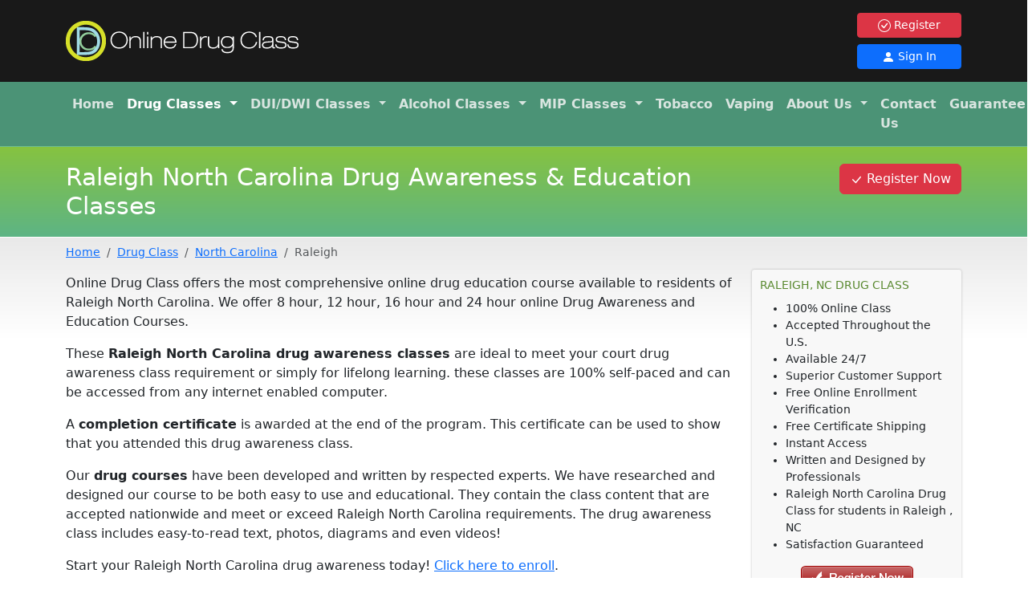

--- FILE ---
content_type: text/html; charset=utf-8
request_url: https://www.onlinedrugclass.com/Online-Drug-Education-Classes/North-Carolina/Raleigh
body_size: 6085
content:
<!DOCTYPE html>
<html lang="en">
<head>
    <meta charset="utf-8" />
    <meta name="viewport" content="width=device-width, initial-scale=1">
    <title>Raleigh, NC Online Drug Classes - Online Information</title>
    <meta property="og:title" content="Raleigh, NC Online Drug Classes - Online Information" />
            <link rel="canonical" href="https://www.onlinedrugclass.com/Online-Drug-Education-Classes/North-Carolina/Raleigh" />
            <meta property="og:url" content="https://www.onlinedrugclass.com/Online-Drug-Education-Classes/North-Carolina/Raleigh" />
            <meta property="og:description" content="Raleigh North Carolina Drug Education Classes for Court, Probation, and Legal Requirements" />
            <meta name="description" content="Raleigh North Carolina Drug Education Classes for Court, Probation, and Legal Requirements" />
    <link rel="stylesheet" href="/dist/site.css?v=5iLDG92vKh_-ijMClmEKUkImLxGaRd1d4Morb9bEauU" />
    <script async src="https://www.googletagmanager.com/gtag/js?id=AW-969079372"></script>
    <script>
        window.dataLayer = window.dataLayer || [];
        function gtag() { dataLayer.push(arguments); }
        gtag('js', new Date());
        gtag('config', 'G-14Q2P88MD0');
        gtag('config', 'AW-969079372');
    </script>
    <link rel="apple-touch-icon" sizes="180x180" href="/apple-touch-icon.png">
	<link rel="icon" type="image/png" sizes="32x32" href="/favicon-32x32.png">
	<link rel="icon" type="image/png" sizes="16x16" href="/favicon-16x16.png">
	<link rel="manifest" href="/site.webmanifest">
    
    <meta name="ROBOTS" content="NOINDEX, FOLLOW" />

</head>
<body itemscope itemtype="http://schema.org/WebPage" class="">
    <div class="top-header">
    <div class="container">
        <div class="top-grid">
            <div class="top-logo">
                <a href="/">
                    <img alt="Online Drug Class"
                         src="/images/logo.png" title="Online Drug Class" class="img-fluid" />
                </a>
            </div>
            <div class="top-buttons">
                <div class="d-grid gap-2">
                    <a class="btn btn-danger btn-sm " href="/Enroll">
                        <svg xmlns="http://www.w3.org/2000/svg" width="16" height="16" fill="currentColor" class="bi bi-check-circle" viewBox="0 0 16 16">
    <path d="M8 15A7 7 0 1 1 8 1a7 7 0 0 1 0 14zm0 1A8 8 0 1 0 8 0a8 8 0 0 0 0 16z" />
    <path d="M10.97 4.97a.235.235 0 0 0-.02.022L7.477 9.417 5.384 7.323a.75.75 0 0 0-1.06 1.06L6.97 11.03a.75.75 0 0 0 1.079-.02l3.992-4.99a.75.75 0 0 0-1.071-1.05z" />
</svg>
                        Register
                    </a>
                    <a href="https://member.onlinedrugclass.com" class="btn btn-primary btn-sm ">
                        <svg xmlns="http://www.w3.org/2000/svg" width="16" height="16" fill="currentColor" class="bi bi-person-fill" viewBox="0 0 16 16">
    <path d="M3 14s-1 0-1-1 1-4 6-4 6 3 6 4-1 1-1 1zm5-6a3 3 0 1 0 0-6 3 3 0 0 0 0 6" />
</svg> Sign In
                    </a>
                </div>
            </div>
        </div>
    </div>
</div>

    <nav class="navbar navbar-expand-lg navbar-dark navbar-main">
    <div class="container">
        <button class="navbar-toggler" type="button" data-bs-toggle="collapse" data-bs-target="#navbarSupportedContent" aria-controls="navbarSupportedContent" aria-expanded="false" aria-label="Toggle navigation">
            <span class="navbar-toggler-icon"></span>
        </button>
        <div class="collapse navbar-collapse" id="navbarSupportedContent">
            <ul class="navbar-nav me-auto mb-2 mb-lg-0">
                <li id="menu-home" class="nav-item"><a class="nav-link" href="/">Home</a></li>
                <li id="menu-drugclass" class="nav-item dropdown">
                    <a class="nav-link dropdown-toggle" href="#" role="button" data-bs-toggle="dropdown" aria-expanded="false">
                        Drug <span class="d-none d-xl-inline">Classes</span>
                    </a>
                    <ul class="dropdown-menu">
                        <li><a class="dropdown-item" href="/DrugClass">All Drug Classes</a></li>
                        <li><a class="dropdown-item" href="/substance-abuse-class">Substance Abuse Classes</a></li>
                        <li><a class="dropdown-item" href="/DrugClass/4-hour-drug-awareness">4 Hour</a></li>
                        <li><a class="dropdown-item" href="/DrugClass/8-Hour-Level-1">8 Hour</a></li>
                        <li><a class="dropdown-item" href="/DrugClass/12-Hour-Level-2">12 Hour</a></li>
                        <li><a class="dropdown-item" href="/DrugClass/15-Hour-Drug-Education">15 Hour</a></li>
                        <li><a class="dropdown-item" href="/DrugClass/16-Hour-Level-2">16 Hour</a></li>
                        <li><a class="dropdown-item" href="/DrugClass/20-Hour-Level-2">20 Hour</a></li>
                        <li><a class="dropdown-item" href="/DrugClass/24-Hour-Level-3">24 Hour</a></li>
                        <li><a class="dropdown-item" href="/DrugClass/pc1000-dej">26 Hour PC-1000/DEJ</a></li>
                        <li><a class="dropdown-item" href="/DrugClass/marijuana-education-program">Marijuana</a></li>
                        <li><a class="dropdown-item" href="/DrugClass/Spanish">Spanish</a></li>
                    </ul>
                </li>
                <li id="menu-dui" class="nav-item dropdown">
                    <a class="nav-link dropdown-toggle" href="#" role="button" data-bs-toggle="dropdown" aria-expanded="false">
                        DUI/DWI <span class="d-none d-xl-inline">Classes</span>
                    </a>
                    <ul class="dropdown-menu">
                        <li><a class="dropdown-item" href="/dui">All DUI Classes</a></li>
                        <li><a class="dropdown-item" href="/dui/victim-impact-panel">Victim Impact Panel</a></li>
                        <li><a class="dropdown-item" href="/dui/spanish">Spanish</a></li>
                    </ul>
                </li>
                <li id="menu-alcohol" class="nav-item dropdown">
                    <a class="nav-link dropdown-toggle" href="#" role="button" data-bs-toggle="dropdown" aria-expanded="false">
                        Alcohol <span class="d-none d-xl-inline">Classes</span>
                    </a>
                    <ul class="dropdown-menu">
                        <li><a class="dropdown-item" href="/AlcoholAwarenessClass">All Alcohol Classes</a></li>
                        <li><a class="dropdown-item" href="/AlcoholAwarenessClass/8-Hour-Level-1">8 Hour</a></li>
                        <li><a class="dropdown-item" href="/AlcoholAwarenessClass/12-Hour-Level-2">12 Hour</a></li>
                        <li><a class="dropdown-item" href="/AlcoholAwarenessClass/16-Hour-Level-2">16 Hour</a></li>
                        <li><a class="dropdown-item" href="/AlcoholAwarenessClass/20-Hour-Level-2/AlcoholAwarenessClass/20-Hour-Level-2">20 Hour</a></li>
                        <li><a class="dropdown-item" href="/AlcoholAwarenessClass/24-Hour-Level-3">24 Hour</a></li>
                    </ul>
                </li>
                <li id="menu-mip" class="nav-item dropdown">
                    <a class="nav-link dropdown-toggle" href="#" role="button" data-bs-toggle="dropdown" aria-expanded="false">
                        MIP <span class="d-none d-xl-inline">Classes</span>
                    </a>
                    <ul class="dropdown-menu">
                        <li><a class="dropdown-item" href="/MIPClass">All MIP Classes</a></li>
                        <li><a class="dropdown-item" href="/MIPClass/8-Hour-Level-1">8 Hour</a></li>
                        <li><a class="dropdown-item" href="/MIPClass/12-Hour-Level-2">12 Hour</a></li>
                        <li><a class="dropdown-item" href="/MIPClass/16-Hour-Level-2">16 Hour</a></li>
                        <li><a class="dropdown-item" href="/MIPClass/24-Hour-Level-3">24 Hour</a></li>
                    </ul>
                </li>
                <li id="menu-tobacco" class="nav-item"><a class="nav-link" href="/Tobacco-Awareness-Class">Tobacco</a></li>
                <li id="menu-vaping" class="nav-item"><a class="nav-link" href="/vaping-class">Vaping</a></li>
                <li id="menu-about" class="nav-item dropdown">
                    <a class="nav-link dropdown-toggle" href="#" role="button" data-bs-toggle="dropdown" aria-expanded="false">
                        About Us
                    </a>
                    <ul class="dropdown-menu">
                        <li><a class="dropdown-item" href="/Home/about">About Us</a></li>
                        <li><a class="dropdown-item" href="/home/bbb-approved">BBB A+ Rating</a></li>
                        <li><a class="dropdown-item" href="/Home/certificate">Completion Certificate</a></li>
                        <li><a class="dropdown-item" href="/Home/Testimonials">Testimonials</a></li>
                    </ul>
                </li>
                <li id="menu-contact" class="nav-item"><a class="nav-link" href="/Home/Contact">Contact Us</a></li>
                <li id="menu-guarantee" class="nav-item"><a class="nav-link" href="/Home/Guarantee">Guarantee</a></li>
            </ul>
        </div>
    </div>
</nav>

    
<div class="top-banner">
    <div class="container">
        <div class="row">
            <div class="col"><h1>Raleigh North Carolina Drug Awareness &amp; Education Classes</h1></div>
            <div class="col-sm-4 col-lg-3 bannerbutton">
                            <a class="btn btn-danger" href="/Enroll">
                                <svg xmlns="http://www.w3.org/2000/svg" width="16" height="16" fill="currentColor" class="bi bi-check-lg" viewBox="0 0 16 16">
    <path d="M12.736 3.97a.733.733 0 0 1 1.047 0c.286.289.29.756.01 1.05L7.88 12.01a.733.733 0 0 1-1.065.02L3.217 8.384a.757.757 0 0 1 0-1.06.733.733 0 0 1 1.047 0l3.052 3.093 5.4-6.425z" />
</svg> Register Now</a>
            </div>
        </div>
    </div>
</div>
    <div b-l2t0oxv9wx class="body-wrapper">
        <div b-l2t0oxv9wx class="container body-container">
            <div class="row">
    <div class="col-sm-8 col-lg-9">
        <nav aria-label="Breadcrumb" class="bc">
            <ol class="breadcrumb">
	<li class="breadcrumb-item"><a href="/">Home</a></li><li class="breadcrumb-item"><a href="/DrugClass">Drug Class</a></li><li class="breadcrumb-item"><a href="/Online-Drug-Education-Classes/North-Carolina">North Carolina</a></li><li class="breadcrumb-item active" aria-current="page">Raleigh</li>
</ol><script type="application/ld+json">
	{"@context":"https://schema.org","@type":"BreadcrumbList","itemListElement":[{"@type":"ListItem","position":1,"name":"Home","item":"http://www.onlinedrugclass.com/"},{"@type":"ListItem","position":2,"name":"Drug Class","item":"http://www.onlinedrugclass.com/DrugClass"},{"@type":"ListItem","position":3,"name":"North Carolina","item":"http://www.onlinedrugclass.com/Online-Drug-Education-Classes/North-Carolina"},{"@type":"ListItem","position":4,"name":"Raleigh"}]}
</script>
        </nav>
        <p>Online Drug Class offers the most comprehensive online drug education course available to residents of Raleigh North Carolina. We offer 8 hour, 12 hour, 16 hour and 24 hour online Drug Awareness and Education Courses.</p>
<p>These <strong>Raleigh North Carolina drug awareness classes</strong> are ideal to meet your court drug awareness class requirement or simply for lifelong learning. these classes are 100% self-paced and can be accessed from any internet enabled computer.</p>
<p>A <strong>completion certificate</strong> is awarded at the end of the program. This certificate can be used to show that you attended this drug awareness class.</p>
<p>Our <strong>drug  courses</strong> have been developed and written by respected experts. We have researched and designed our course to be both easy to use and educational. They contain the class content that are accepted nationwide and meet or exceed Raleigh North Carolina requirements. The drug awareness class includes easy-to-read text, photos, diagrams and even videos!</p>
<p>Start your Raleigh North Carolina drug awareness today! <a href="/Enroll">Click here to enroll</a>.</p>

        <div class='classblock' id='blockdrug'>
    <table class='classlist' >
    <thead>
        <tr>
            <th class='name'>
                Class
            </th>
            <th class='price'>
                Price
            </th>
            <th class='button'>
            </th>
        </tr>
    </thead>
    <tbody>
            <tr>
                <td class='name'>
                    8 Hour (Level 1) Drug Class
                </td>
                <td class='price'>
                    $149.00
                </td>
                <td class='button'>
                    <a class="btn btn-danger btn-sm" href="/Enroll/StartQ/93">
                        <svg xmlns="http://www.w3.org/2000/svg" width="16" height="16" fill="currentColor" class="bi bi-check-lg" viewBox="0 0 16 16">
                            <path d="M12.736 3.97a.733.733 0 0 1 1.047 0c.286.289.29.756.01 1.05L7.88 12.01a.733.733 0 0 1-1.065.02L3.217 8.384a.757.757 0 0 1 0-1.06.733.733 0 0 1 1.047 0l3.052 3.093 5.4-6.425a.247.247 0 0 1 .02-.022Z" />
                        </svg> Register <span class="d-none d-md-inline">Now</span>
                    </a>
                </td>
            </tr>
            <tr>
                <td class='name'>
                    12 Hour (Level 2) Drug Class
                </td>
                <td class='price'>
                    $199.00
                </td>
                <td class='button'>
                    <a class="btn btn-danger btn-sm" href="/Enroll/StartQ/114">
                        <svg xmlns="http://www.w3.org/2000/svg" width="16" height="16" fill="currentColor" class="bi bi-check-lg" viewBox="0 0 16 16">
                            <path d="M12.736 3.97a.733.733 0 0 1 1.047 0c.286.289.29.756.01 1.05L7.88 12.01a.733.733 0 0 1-1.065.02L3.217 8.384a.757.757 0 0 1 0-1.06.733.733 0 0 1 1.047 0l3.052 3.093 5.4-6.425a.247.247 0 0 1 .02-.022Z" />
                        </svg> Register <span class="d-none d-md-inline">Now</span>
                    </a>
                </td>
            </tr>
            <tr>
                <td class='name'>
                    15 Hour Drug Offender Education Program (DOEP)
                </td>
                <td class='price'>
                    $239.00
                </td>
                <td class='button'>
                    <a class="btn btn-danger btn-sm" href="/Enroll/StartQ/121">
                        <svg xmlns="http://www.w3.org/2000/svg" width="16" height="16" fill="currentColor" class="bi bi-check-lg" viewBox="0 0 16 16">
                            <path d="M12.736 3.97a.733.733 0 0 1 1.047 0c.286.289.29.756.01 1.05L7.88 12.01a.733.733 0 0 1-1.065.02L3.217 8.384a.757.757 0 0 1 0-1.06.733.733 0 0 1 1.047 0l3.052 3.093 5.4-6.425a.247.247 0 0 1 .02-.022Z" />
                        </svg> Register <span class="d-none d-md-inline">Now</span>
                    </a>
                </td>
            </tr>
            <tr>
                <td class='name'>
                    16 Hour (Level 2) Drug Class
                </td>
                <td class='price'>
                    $249.00
                </td>
                <td class='button'>
                    <a class="btn btn-danger btn-sm" href="/Enroll/StartQ/96">
                        <svg xmlns="http://www.w3.org/2000/svg" width="16" height="16" fill="currentColor" class="bi bi-check-lg" viewBox="0 0 16 16">
                            <path d="M12.736 3.97a.733.733 0 0 1 1.047 0c.286.289.29.756.01 1.05L7.88 12.01a.733.733 0 0 1-1.065.02L3.217 8.384a.757.757 0 0 1 0-1.06.733.733 0 0 1 1.047 0l3.052 3.093 5.4-6.425a.247.247 0 0 1 .02-.022Z" />
                        </svg> Register <span class="d-none d-md-inline">Now</span>
                    </a>
                </td>
            </tr>
            <tr>
                <td class='name'>
                    20 Hour (Level 2) Drug Class
                </td>
                <td class='price'>
                    $299.00
                </td>
                <td class='button'>
                    <a class="btn btn-danger btn-sm" href="/Enroll/StartQ/108">
                        <svg xmlns="http://www.w3.org/2000/svg" width="16" height="16" fill="currentColor" class="bi bi-check-lg" viewBox="0 0 16 16">
                            <path d="M12.736 3.97a.733.733 0 0 1 1.047 0c.286.289.29.756.01 1.05L7.88 12.01a.733.733 0 0 1-1.065.02L3.217 8.384a.757.757 0 0 1 0-1.06.733.733 0 0 1 1.047 0l3.052 3.093 5.4-6.425a.247.247 0 0 1 .02-.022Z" />
                        </svg> Register <span class="d-none d-md-inline">Now</span>
                    </a>
                </td>
            </tr>
            <tr>
                <td class='name'>
                    24 Hour (Level 3) Drug Class
                </td>
                <td class='price'>
                    $319.00
                </td>
                <td class='button'>
                    <a class="btn btn-danger btn-sm" href="/Enroll/StartQ/99">
                        <svg xmlns="http://www.w3.org/2000/svg" width="16" height="16" fill="currentColor" class="bi bi-check-lg" viewBox="0 0 16 16">
                            <path d="M12.736 3.97a.733.733 0 0 1 1.047 0c.286.289.29.756.01 1.05L7.88 12.01a.733.733 0 0 1-1.065.02L3.217 8.384a.757.757 0 0 1 0-1.06.733.733 0 0 1 1.047 0l3.052 3.093 5.4-6.425a.247.247 0 0 1 .02-.022Z" />
                        </svg> Register <span class="d-none d-md-inline">Now</span>
                    </a>
                </td>
            </tr>
            <tr>
                <td class='name'>
                    Marijuana Education Program
                </td>
                <td class='price'>
                    $149.00
                </td>
                <td class='button'>
                    <a class="btn btn-danger btn-sm" href="/Enroll/StartQ/512">
                        <svg xmlns="http://www.w3.org/2000/svg" width="16" height="16" fill="currentColor" class="bi bi-check-lg" viewBox="0 0 16 16">
                            <path d="M12.736 3.97a.733.733 0 0 1 1.047 0c.286.289.29.756.01 1.05L7.88 12.01a.733.733 0 0 1-1.065.02L3.217 8.384a.757.757 0 0 1 0-1.06.733.733 0 0 1 1.047 0l3.052 3.093 5.4-6.425a.247.247 0 0 1 .02-.022Z" />
                        </svg> Register <span class="d-none d-md-inline">Now</span>
                    </a>
                </td>
            </tr>
            <tr>
                <td class='name'>
                    PC-1000 / DEJ Class
                </td>
                <td class='price'>
                    $349.00
                </td>
                <td class='button'>
                    <a class="btn btn-danger btn-sm" href="/Enroll/StartQ/189">
                        <svg xmlns="http://www.w3.org/2000/svg" width="16" height="16" fill="currentColor" class="bi bi-check-lg" viewBox="0 0 16 16">
                            <path d="M12.736 3.97a.733.733 0 0 1 1.047 0c.286.289.29.756.01 1.05L7.88 12.01a.733.733 0 0 1-1.065.02L3.217 8.384a.757.757 0 0 1 0-1.06.733.733 0 0 1 1.047 0l3.052 3.093 5.4-6.425a.247.247 0 0 1 .02-.022Z" />
                        </svg> Register <span class="d-none d-md-inline">Now</span>
                    </a>
                </td>
            </tr>
            <tr>
                <td class='name'>
                    4 Hour Drug Class
                </td>
                <td class='price'>
                    $99.00
                </td>
                <td class='button'>
                    <a class="btn btn-danger btn-sm" href="/Enroll/StartQ/156">
                        <svg xmlns="http://www.w3.org/2000/svg" width="16" height="16" fill="currentColor" class="bi bi-check-lg" viewBox="0 0 16 16">
                            <path d="M12.736 3.97a.733.733 0 0 1 1.047 0c.286.289.29.756.01 1.05L7.88 12.01a.733.733 0 0 1-1.065.02L3.217 8.384a.757.757 0 0 1 0-1.06.733.733 0 0 1 1.047 0l3.052 3.093 5.4-6.425a.247.247 0 0 1 .02-.022Z" />
                        </svg> Register <span class="d-none d-md-inline">Now</span>
                    </a>
                </td>
            </tr>
    </tbody>
</table>
</div>

            <h3>
                North Carolina Drug Class Frequently Asked Questions
            </h3>

                    <div class='faqitem'>
                        <div class='question'>
                            1.
                            What payment methods do you accept?
                        </div>
                        <div class='answer'>
                            <p>You can pay by any major credit card including Mastercard, Visa and American Express to pay for Raleigh North Carolina online drug education class. You must make payment before gaining access to the course materials. All student information is processed using SSL-encryption technology. All visa, mastercard, Amex and online check information is processed via our secure payment processing service.</p>

                        </div>
                    </div>
                    <div class='faqitem'>
                        <div class='question'>
                            2.
                            What does your Raleigh North Carolina online drug awareness class cost?
                        </div>
                        <div class='answer'>
                            <p>Prices vary by length of the Raleigh North Carolina drug education class. If you want to take a class which is 8 hour long or a Level 1 class, the cost is $149. For a 12 hour long or a Level 2 class, the cost is $199. For a 16 hour long or a Level 2 class, the cost is $249. For a 24 hour long or a Level 3 class, the cost is $319.</p>

                        </div>
                    </div>
                    <div class='faqitem'>
                        <div class='question'>
                            3.
                            How do I access my Online Drug Class Raleigh North Carolina drug awareness course materials?
                        </div>
                        <div class='answer'>
                            <p>You will choose your personal user name and password at time of enrollment for the Raleigh North Carolina drug class. You must use this information to sign in to your account at Online Drug Class.</p>

                        </div>
                    </div>
                    <div class='faqitem'>
                        <div class='question'>
                            4.
                            Can I begin the Raleigh North Carolina drug class  on one computer and continue it on another?  
                        </div>
                        <div class='answer'>
                            <p>Yes. You can start the course on one computer and continue on another. Your progress is automatically tracked so that when you return to the course, you will be taken to the last page you visited.</p>

                        </div>
                    </div>
                    <div class='faqitem'>
                        <div class='question'>
                            5.
                            Do I have to complete the course in one sitting?
                        </div>
                        <div class='answer'>
                            <p>No. You may start and stop the drug course as frequently as you like until you have finished the Raleigh North Carolina course; sign in and out as your schedule permits. When you sign back in, you'll be taken back to the last page you visited before signing out.</p>

                        </div>
                    </div>
                    <div class='faqitem'>
                        <div class='question'>
                            6.
                            How will I receive by Raleigh North Carolina Certificate of Completion?
                        </div>
                        <div class='answer'>
                            <p>Your Raleigh North Carolina <strong>drug education class Certificate of Completion</strong> will be shipped directly to you by first class mail. If you're in a hurry and need your drug awareness class Certificate fast, select overnight shipping when you sign up and you’ll have your Certificate the next business day.</p>

                        </div>
                    </div>
                    <div class='faqitem'>
                        <div class='question'>
                            7.
                            How much time do I need to allow for the Raleigh North Carolinadrug class?
                        </div>
                        <div class='answer'>
                            <p>The Raleigh North Carolina drug class constitutes 8, 16, 12 or 24 hours of course instruction.  The Online Drug Class class is self-paced, and can easily fit into your schedule!</p>

                        </div>
                    </div>
                    <div class='faqitem'>
                        <div class='question'>
                            8.
                            How many quizzes are there in the Raleigh North Carolina online drug class?
                        </div>
                        <div class='answer'>
                            <p>There is a short quiz after some lessons in the class.  The Raleigh North Carolina online drug class quizzes are meant to prepare you for the Raleigh North Carolina final exam, and they do not count against your overall score.  When taking the final exam, you must score 80% in order to pass. However, at no additional charge, you may re-take the final exam as many times as necessary in order to get the passing grade.</p>

                        </div>
                    </div>
                    <div class='faqitem'>
                        <div class='question'>
                            9.
                            Does this course work on iPads?
                        </div>
                        <div class='answer'>
                            <p>Our Raleigh North Carolina drug class is compatible with iPads and iPhones. It also works on other mobile devices such as Android smart phones and tablets. Essentially any device with a web browser should be able to access Online Drug Class.</p>

                        </div>
                    </div>
                    <div class='faqitem'>
                        <div class='question'>
                            10.
                            Will your class work on a Apple Mac?
                        </div>
                        <div class='answer'>
                            <p>Yes! This Raleigh North Carolina drug course has been created to work on both Macs running OSX and PCs running Windows. All you need is a regular web browser such as Safari, Firefox, or Internet Explorer and internet access.</p>

                        </div>
                    </div>
            
    </div>
    <div class="col-sm-4 col-lg-3">
        <div class="widget">
            <h4>
                Raleigh,
                NC Drug Class
            </h4>
            <ul>
                <li>100% Online Class</li>
                <li>Accepted Throughout the U.S.</li>
                <li>Available 24/7</li>
                <li>Superior Customer Support</li>
                <li>Free Online Enrollment Verification</li>
                <li>Free Certificate Shipping</li>
                <li>Instant Access</li>
                <li>Written and Designed by Professionals</li>
                <li>
                    <span class="vcard">
                        <span class="fn org">
                            Raleigh
                            North Carolina
                            Drug Class
                        </span> for students in <span class="adr">
                            <span class="locality">
                                Raleigh
                            </span>, <span class="region">
                                NC
                            </span>
                        </span>
                            <span class="geo"><span class="latitude"><span class="value-title" title=" f6"></span></span><span class="longitude"><span class="value-title" title="-78.638615"></span></span></span>
                    </span>
                </li>
                <li>
                    Satisfaction Guaranteed
                </li>
            </ul>
            <p class="text-center mt-3"><a href="/Enroll#drug"><img src='/images/registernow.png' alt='Register Now' /></a></p>
        </div>
        <div class="widget" id="securebox">
    <h4>Trusted and Secure</h4>
    <p>
        Your registration will be processed using
        our secure PCI Compliant credit card service.
    </p>
    <div class="row">
        <div class="col-sm-6"><div class="logo"><img src="/images/mcafee-secure.png" alt='McAfee certified secure' class="img-fluid" /></div></div>
        <div class="col-sm-6">
            <div class="logo"><a rel="nofollow" href="/home/bbb-approved"><img src="/images/bbbsealh1.png" alt='Member of the better business bureau' class="img-fluid" /></a></div>
        </div>
    </div>
    <div class="logo">
        <span id="siteseal">
            <img src="/images/dvrecgreen.png" style="width:172px;height:44px" alt="Network Solutions Secured" />
        </span>
    </div>
    <div class="logo">
        <img src="/images/credit-cards.png" alt='We accept most major credit cards' class="img-fluid" />
    </div>
</div>

    </div>
</div>
<!-- City: 1504 -->

        </div>
    </div>
    
    <footer>
    <div class="container">
        <div class="row d-none d-sm-flex" id="footersitemap">
            <div class="col-sm-3">
                <h3>Online Drug Class</h3>
                <p>
                    Learn more about our company and course offerings.
                </p>
            </div>
            <div class="col-sm-3">
                <h3>Products</h3>
                <p>
                    We have drug, DUI, alcohol, tobacco, vaping and MIP classes available.
                </p>
            </div>
            <div class="col-sm-3">
                <h3>Contact Us</h3><p>
                    Need to talk to us? You can contact using any method below.
                </p>
            </div>
            <div class="col-sm-3">
                <h3>Other Information</h3><p>
                    Have a question? Find answers in our support area and FAQ.
                </p>
            </div>
        </div>
        <div class="row" id="footersitemap2">
            <div class="col-sm-3">
                <ul>
                    <li><a href="/">Home</a></li>
                    <li><a href="/Home/Guarantee">Our Guarantee</a></li>
                    <li><a href="/Home/Contact">Contact Us</a></li>
                    <li><a href="/resources">Resources</a></li>
                </ul>
            </div>
            <div class="col-sm-3 d-none d-sm-block">
                <ul>
                    <li><a href="/DrugClass">Drug Education Classes</a></li>
                    <li><a href="/AlcoholAwarenessClass">Alcohol Awareness Classes</a></li>
                    <li><a href="/MIPClass">MIP Classes</a></li>
                    <li><a href="/Tobacco-Awareness-Class">Youth Tobacco Awareness Class</a></li>
                    <li><a href="/vaping-class">Vaping Awareness Class</a></li>
                </ul>
            </div>
            <div class="col-sm-3 d-none d-sm-block">
                <ul>
                    <li>
                        Online Drug Class<br />
                        711 S. Carson St.
                        Suite 4<br />
                        Carson City, NV 89701
                    </li>
                    <li><a href="/Home/Contact">Use our Contact Form</a></li>
                </ul>
            </div>
            <div class="col-sm-3">
                <ul>
                    <li><a href="/Home/SiteMap">Site Map</a></li>
                    <li><a href="/Home/Frequently-Asked-Questions">FAQ</a></li>
                    <li><a href="/Home/Terms-Of-Use">Terms of Use</a></li>
                    <li><a href="/Home/PrivacyPolicy">Privacy Policy</a></li>
                </ul>
            </div>
        </div>
        <p id="copyright">&copy; 2009-2026 &ndash; Online Drug Class</p>
    </div>
</footer>

    <script src="/lib/jquery/dist/jquery.min.js"></script>
    <script src="/lib/bootstrap/dist/js/bootstrap.bundle.min.js"></script>
    <script src="/dist/js/sitejs.bundle.js?v=AseadstxD4_rYVheHFv25lRyPXoqrNPpgFCGegN1uVo"></script>
    
    <script type="text/javascript">
        $(function () {
            $('#menu-drugclass > .nav-link').addClass('active');
        });
    </script>

</body>
</html>


--- FILE ---
content_type: text/javascript
request_url: https://www.onlinedrugclass.com/dist/js/sitejs.bundle.js?v=AseadstxD4_rYVheHFv25lRyPXoqrNPpgFCGegN1uVo
body_size: 1717
content:
(()=>{var y=Object.defineProperty;var r=(l,h)=>y(l,"name",{value:h,configurable:!0});(()=>{"use strict";var l=function(s,e,i,t){function n(o){return o instanceof i?o:new i(function(a){a(o)})}return r(n,"adopt"),new(i||(i=Promise))(function(o,a){function v(u){try{m(t.next(u))}catch(g){a(g)}}r(v,"fulfilled");function M(u){try{m(t.throw(u))}catch(g){a(g)}}r(M,"rejected");function m(u){u.done?o(u.value):n(u.value).then(v,M)}r(m,"step"),m((t=t.apply(s,e||[])).next())})};const h={"data-val-required":r((s,e)=>{s.requiredMessage=e,s.field.setAttribute("required","")},"data-val-required"),"data-val-email":r((s,e)=>{s.emailMessage=e},"data-val-email"),"data-val-phone":r((s,e)=>{s.phoneMessage=e},"data-val-phone"),"data-val-creditcard":r((s,e)=>{s.creditcardMessage=e},"data-val-creditcard"),"data-val-maxlength":r((s,e)=>{s.maxlengthMessage=e},"data-val-maxlength"),"data-val-maxlength-max":r((s,e)=>{s.field.setAttribute("maxlength",e)},"data-val-maxlength-max"),"data-val-minlength":r((s,e)=>{s.minlengthMessage=e},"data-val-minlength"),"data-val-minlength-min":r((s,e)=>{s.field.setAttribute("minlength",e)},"data-val-minlength-min"),"data-val-regex":r((s,e)=>{s.regexMessage=e},"data-val-regex"),"data-val-regex-pattern":r((s,e)=>{s.field.setAttribute("pattern",e)},"data-val-regex-pattern")},b="Field is not valid",c=class c{constructor(e){const i=this;typeof e.form=="string"?this.form=document.querySelector(e.form):this.form=e.form,this.form?(e.submitButton?typeof e.submitButton=="string"?this.submitButton=this.form.querySelector(e.submitButton):this.submitButton=e.submitButton:this.submitButton=this.form.querySelector('input[type="submit"],button'),this.recaptchaField=this.form.querySelector('input[name="g-recaptcha-response"]')):e.submitButton&&(typeof e.submitButton=="string"?this.submitButton=document.querySelector(e.submitButton):this.submitButton=e.submitButton),this.submitMessage="(processing)",this.checkDoubleSubmit=!1,this.isSubmitted=!1,this.checkValid=!1,this.validationElements=new Map,this.submitConfirmWarning=null,this.form?this.form.addEventListener("submit",t=>{i.submit(t)}):console.warn("FormHelper: form element not found.")}preventDoubleSubmit(){this.checkDoubleSubmit=!0}addSubmitConfirmWarning(e){this.submitConfirmWarning=e}addRequiredAttributes(){const e=this.form.elements;for(let i=0;i<e.length;++i){const t=e[i];t.getAttribute("data-val-required")&&t.setAttribute("required","")}}addUnobtrusiveAttributes(){this.form.noValidate=!0,this.checkValid=!0;const e=this.form.elements;for(let i=0;i<e.length;++i){const t=e[i];this.addUnobtrusiveField(t)}}addRecaptcha(e){this.recaptchaField?(this.useRecaptcha=!0,this.recaptchaSiteKey=e):console.error('FormHelper: reCAPTCHA cannot be enabled. The required field <input type="hidden" name="g-recaptcha-response"> was not found in the form.')}submit(e){return l(this,void 0,void 0,function*(){if(e.preventDefault(),!(this.checkValid&&!this.form.reportValidity())&&!(this.submitConfirmWarning&&!window.confirm(this.submitConfirmWarning))){if(this.checkDoubleSubmit){if(this.isSubmitted)return;this.isSubmitted=!0,this.showSubmitted()}if(this.useRecaptcha){if(typeof grecaptcha=="undefined"||typeof grecaptcha.enterprise=="undefined"||typeof grecaptcha.enterprise.ready!="function"){console.error("FormHelper Error: reCAPTCHA Enterprise is not available. Make sure the API script is loaded correctly in your HTML head."),this.isSubmitted=!1;return}grecaptcha.enterprise.ready(()=>l(this,void 0,void 0,function*(){const i=yield grecaptcha.enterprise.execute(this.recaptchaSiteKey,{action:"submit"});this.recaptchaField.value=i,this.form.submit()}))}else this.form.submit()}})}showSubmitted(){this.submitButton.setAttribute("disabled",""),this.submitMessage&&(this.submitButton.nodeName.toLowerCase()==="button"?this.submitButton.innerHTML=this.submitMessage:this.submitButton.value=this.submitMessage)}addUnobtrusiveField(e){if(!c.isFieldElement(e))return;const i=this,t={field:e};e.addEventListener("invalid",r(function(a){i.handleInvalid(e,a)},"handleInvalidField")),e.addEventListener("blur",r(function(){const a=i.validationElements.get(e);i.clearErrorMessage(a),e.checkValidity()},"handleFieldBlur")),e.name&&(t.messageField=this.form.querySelector('[data-valmsg-for="'+e.name+'"]'));const n=e.getAttributeNames();for(const o of n){const a=h[o];a&&a(t,e.getAttribute(o))}this.validationElements.set(e,t)}handleInvalid(e,i){i.preventDefault();const t=this.validationElements.get(e),n=e.validity;if(!n){this.setErrorMessage(t,null);return}if(n.valueMissing&&t.requiredMessage){this.setErrorMessage(t,t.requiredMessage);return}if(n.typeMismatch){if(t.emailMessage){this.setErrorMessage(t,t.emailMessage);return}if(t.creditcardMessage){this.setErrorMessage(t,t.creditcardMessage);return}if(t.phoneMessage){this.setErrorMessage(t,t.phoneMessage);return}}if(n.tooLong){this.setErrorMessage(t,t.maxlengthMessage);return}if(n.tooShort){this.setErrorMessage(t,t.minlengthMessage);return}if(n.patternMismatch&&t.regexMessage){this.setErrorMessage(t,t.regexMessage);return}this.setErrorMessage(t,null)}setErrorMessage(e,i){e.field.setAttribute("aria-invalid","true"),e.field.classList.add("input-validation-error"),e.messageField&&(e.messageField.innerHTML=i||b,e.messageField.classList.remove("field-validation-valid"),e.messageField.classList.add("field-validation-error"))}clearErrorMessage(e){e.field.removeAttribute("aria-invalid"),e.field.classList.remove("input-validation-error"),e.messageField&&(e.messageField.innerHTML="",e.messageField.classList.add("field-validation-valid"),e.messageField.classList.remove("field-validation-error"))}static isFieldElement(e){return e instanceof HTMLInputElement||e instanceof HTMLSelectElement||e instanceof HTMLTextAreaElement}};r(c,"FormHelper");let f=c;const d=jQuery;function p(){d("#referopen").on("click",function(){d("#referfields").show("slow"),d("#referopenarea").hide()}),d(".cvnshow").on("click",function(){window.open("/Enroll/CVNPopup","cvn","menubar=0,resizable=0,width=650,height=550")})}r(p,"setupRegistration"),window.BME=window.BME||{},window.BME.sitejs={FormHelper:f,setupRegistration:p}})();})();
